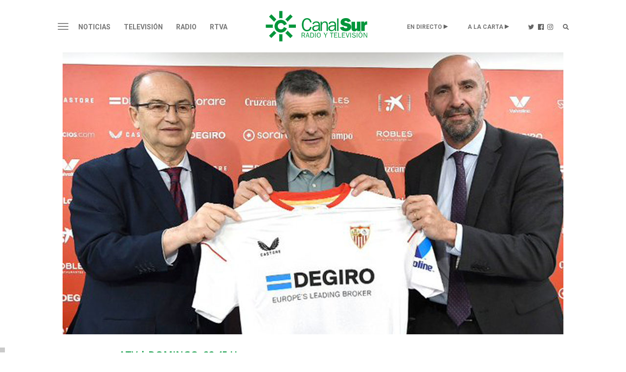

--- FILE ---
content_type: text/html;charset=UTF-8
request_url: https://www.canalsur.es/noticias/andalucia/sevilla/mendilibar-protagonista-este-domingo-en-gol-a-gol/1914738.html
body_size: 59603
content:
<!DOCTYPE html>
<html lang="es">
	<head>
		<!-- Begin *20250710* GA4 modificación: Activacion de Consentimiento Propiedad Adicional [2025-07-10] -->
			<script>
			window.dataLayer = window.dataLayer || [];
			function gtag(){dataLayer.push(arguments);}
			gtag('consent', 'default', {
				'ad_storage': 'denied',
				'analytics_storage': 'denied'
			});
			</script> 
		<!-- End *20250710* -->

		<!-- Begin *20250728* Google tag modificación: Nueva propiedad GA4 [2025-07-28] -->
			<!-- Google tag (gtag.js) --> <script async src="https://www.googletagmanager.com/gtag/js?id=G-2V1BWKLJT0"></script>
			<script>
				window.dataLayer = window.dataLayer || [];
				function gtag(){dataLayer.push(arguments);} 
				gtag('js', new Date());
				gtag('config', 'G-2V1BWKLJT0'); 
			</script>
		<!-- End *20250728* -->

		<!-- Google Tag Manager -->
		<script>(function(w,d,s,l,i){w[l]=w[l]||[];w[l].push({'gtm.start':
		new Date().getTime(),event:'gtm.js'});var f=d.getElementsByTagName(s)[0],
		j=d.createElement(s),dl=l!='dataLayer'?'&l='+l:'';j.async=true;j.src=
		'https://www.googletagmanager.com/gtm.js?id='+i+dl;f.parentNode.insertBefore(j,f);
		})(window,document,'script','dataLayer','GTM-TS8XNZ');</script>
		<!-- End Google Tag Manager -->
        <script type="application/javascript" src="https://ced.sascdn.com/tag/3963/smart.js" async></script>
		<script type="text/javascript" src="https://tagmanager.smartadserver.com/3963/396542/smart.prebid.js" async></script>
 		<script  type='application/javascript'>
		    var intervalID;
			const smartAdPromise = new Promise((resolve, reject) => {
				intervalID = setInterval(() => {
					if((typeof window.__tcfapi !== 'undefined') && (document.readyState === "complete" || document.readyState === "loaded") ){ 
						// 
						resolve(true);
					}
				}, 1000);
			});
		</script>
		<!-- Besoccer -->
		<script async custom-element="amp-iframe" src="https://cdn.ampproject.org/v0/amp-iframe-0.1.js"></script>
               <script src="https://widgets.besoccerapps.com/media/widgets/js/pym.min.js"></script>
		<!-- End Besoccer -->

		<link rel="shortcut icon" href="/css/cssimg/favicon.ico" />
		<meta http-equiv="Content-Type" content="text/html; charset=UTF-8" />
		<meta name="google-site-verification" content="jBxSRbeE7Gb_dMb_tkoOeCRhwqGQLYX3jo-00DP5Q58" />
		<!-- youtube -->
		<meta name="google-site-verification" content="UNigVoQwzqr_0ZOaRK9NgMcyMeegVc9w5JCLRrW5MSM" />
		<!-- tematicos  flamenco  - cocina - turismo -->
		<meta name="google-site-verification" content="qouYD-PmnjGUuOkB4jUxcuPOC2sh-XCm7IangJ0MLd0" />
		<meta name="google-site-verification" content="vEL-pJkaWvFoNTEa-vCd3KbesqA-5liYj0GynZPYrXI" />
		<meta name="google-site-verification" content="Mv2_tNr_BoRVUldJrsdZ4Oizfe5c1hbl8EkKawelF2M" />
		<!-- Google NEWS -->
        <meta name="google-site-verification" content="RBWmrdpeVm7E9GwKQBtGswkZD86qYl_ZQqiSnl3WvdU" />
		
		
 
			<title>Mendilibar, protagonista este domingo en "Gol a Gol"</title>
			<meta name="description" content="Ser&aacute; la primera entrevista que conceda Mendilibar a un medio desde su llegada al club de Nervi&oacute;n."/>
			<link rel="canonical" href="https://www.canalsur.es/noticias/andalucia/sevilla/mendilibar-protagonista-este-domingo-en-gol-a-gol/1914738.html" />
		<meta name="keywords" content="Mendilibar, protagonista este domingo en "Gol a Gol"" />
		<meta property="og:title" content="Mendilibar, protagonista este domingo en Gol a Gol" />
		<meta property="og:description" content="Ser&aacute; la primera entrevista que conceda Mendilibar a un medio desde su llegada al club de Nervi&oacute;n." />
		<meta property="fb:app_id" content="322687731538588" />
		<meta name="twitter:title" content="Mendilibar, protagonista este domingo en Gol a Gol">
		<meta name="twitter:description" content="Ser&aacute; la primera entrevista que conceda Mendilibar a un medio desde su llegada al club de Nervi&oacute;n.">
		<meta name="twitter:card" content="summary_large_image">
			<meta property="og:image" content="https://www.canalsur.es/resources/archivos_offline/2023/3/22/1679493520977mendilibi.jpg" />
			<meta property="og:image:width" content="1024" />
			<meta property="og:image:height" content="576" />
			<meta name="twitter:image" content="https://www.canalsur.es/resources/archivos_offline/2023/3/22/1679493520977mendilibi.jpg" />

		<meta name="viewport" content="width=device-width, initial-scale=1, maximum-scale=1, user-scalable=no">

			<link rel="amphtml" href="https://amp.canalsur.es/noticias/andalucia/sevilla/mendilibar-protagonista-este-domingo-en-gol-a-gol/1914738.html">
			<meta property="og:url" content="https://www.canalsur.es/noticias/andalucia/sevilla/mendilibar-protagonista-este-domingo-en-gol-a-gol/1914738.html" />
			<meta property="og:type" content="article" />
<script>(function(){/*
 Copyright The Closure Library Authors.
 SPDX-License-Identifier: Apache-2.0
*/
'use strict';var g=function(a){var b=0;return function(){return b<a.length?{done:!1,value:a[b++]}:{done:!0}}},l=this||self,m=/^[\w+/_-]+[=]{0,2}$/,p=null,q=function(){},r=function(a){var b=typeof a;if("object"==b)if(a){if(a instanceof Array)return"array";if(a instanceof Object)return b;var c=Object.prototype.toString.call(a);if("[object Window]"==c)return"object";if("[object Array]"==c||"number"==typeof a.length&&"undefined"!=typeof a.splice&&"undefined"!=typeof a.propertyIsEnumerable&&!a.propertyIsEnumerable("splice"))return"array";
if("[object Function]"==c||"undefined"!=typeof a.call&&"undefined"!=typeof a.propertyIsEnumerable&&!a.propertyIsEnumerable("call"))return"function"}else return"null";else if("function"==b&&"undefined"==typeof a.call)return"object";return b},u=function(a,b){function c(){}c.prototype=b.prototype;a.prototype=new c;a.prototype.constructor=a};var v=function(a,b){Object.defineProperty(l,a,{configurable:!1,get:function(){return b},set:q})};var y=function(a,b){this.b=a===w&&b||"";this.a=x},x={},w={};var aa=function(a,b){a.src=b instanceof y&&b.constructor===y&&b.a===x?b.b:"type_error:TrustedResourceUrl";if(null===p)b:{b=l.document;if((b=b.querySelector&&b.querySelector("script[nonce]"))&&(b=b.nonce||b.getAttribute("nonce"))&&m.test(b)){p=b;break b}p=""}b=p;b&&a.setAttribute("nonce",b)};var z=function(){return Math.floor(2147483648*Math.random()).toString(36)+Math.abs(Math.floor(2147483648*Math.random())^+new Date).toString(36)};var A=function(a,b){b=String(b);"application/xhtml+xml"===a.contentType&&(b=b.toLowerCase());return a.createElement(b)},B=function(a){this.a=a||l.document||document};B.prototype.appendChild=function(a,b){a.appendChild(b)};var C=function(a,b,c,d,e,f){try{var k=a.a,h=A(a.a,"SCRIPT");h.async=!0;aa(h,b);k.head.appendChild(h);h.addEventListener("load",function(){e();d&&k.head.removeChild(h)});h.addEventListener("error",function(){0<c?C(a,b,c-1,d,e,f):(d&&k.head.removeChild(h),f())})}catch(n){f()}};var ba=l.atob("aHR0cHM6Ly93d3cuZ3N0YXRpYy5jb20vaW1hZ2VzL2ljb25zL21hdGVyaWFsL3N5c3RlbS8xeC93YXJuaW5nX2FtYmVyXzI0ZHAucG5n"),ca=l.atob("WW91IGFyZSBzZWVpbmcgdGhpcyBtZXNzYWdlIGJlY2F1c2UgYWQgb3Igc2NyaXB0IGJsb2NraW5nIHNvZnR3YXJlIGlzIGludGVyZmVyaW5nIHdpdGggdGhpcyBwYWdlLg=="),da=l.atob("RGlzYWJsZSBhbnkgYWQgb3Igc2NyaXB0IGJsb2NraW5nIHNvZnR3YXJlLCB0aGVuIHJlbG9hZCB0aGlzIHBhZ2Uu"),ea=function(a,b,c){this.b=a;this.f=new B(this.b);this.a=null;this.c=[];this.g=!1;this.i=b;this.h=c},F=function(a){if(a.b.body&&!a.g){var b=
function(){D(a);l.setTimeout(function(){return E(a,3)},50)};C(a.f,a.i,2,!0,function(){l[a.h]||b()},b);a.g=!0}},D=function(a){for(var b=G(1,5),c=0;c<b;c++){var d=H(a);a.b.body.appendChild(d);a.c.push(d)}b=H(a);b.style.bottom="0";b.style.left="0";b.style.position="fixed";b.style.width=G(100,110).toString()+"%";b.style.zIndex=G(2147483544,2147483644).toString();b.style["background-color"]=I(249,259,242,252,219,229);b.style["box-shadow"]="0 0 12px #888";b.style.color=I(0,10,0,10,0,10);b.style.display=
"flex";b.style["justify-content"]="center";b.style["font-family"]="Roboto, Arial";c=H(a);c.style.width=G(80,85).toString()+"%";c.style.maxWidth=G(750,775).toString()+"px";c.style.margin="24px";c.style.display="flex";c.style["align-items"]="flex-start";c.style["justify-content"]="center";d=A(a.f.a,"IMG");d.className=z();d.src=ba;d.style.height="24px";d.style.width="24px";d.style["padding-right"]="16px";var e=H(a),f=H(a);f.style["font-weight"]="bold";f.textContent=ca;var k=H(a);k.textContent=da;J(a,
e,f);J(a,e,k);J(a,c,d);J(a,c,e);J(a,b,c);a.a=b;a.b.body.appendChild(a.a);b=G(1,5);for(c=0;c<b;c++)d=H(a),a.b.body.appendChild(d),a.c.push(d)},J=function(a,b,c){for(var d=G(1,5),e=0;e<d;e++){var f=H(a);b.appendChild(f)}b.appendChild(c);c=G(1,5);for(d=0;d<c;d++)e=H(a),b.appendChild(e)},G=function(a,b){return Math.floor(a+Math.random()*(b-a))},I=function(a,b,c,d,e,f){return"rgb("+G(Math.max(a,0),Math.min(b,255)).toString()+","+G(Math.max(c,0),Math.min(d,255)).toString()+","+G(Math.max(e,0),Math.min(f,
255)).toString()+")"},H=function(a){a=A(a.f.a,"DIV");a.className=z();return a},E=function(a,b){0>=b||null!=a.a&&0!=a.a.offsetHeight&&0!=a.a.offsetWidth||(fa(a),D(a),l.setTimeout(function(){return E(a,b-1)},50))},fa=function(a){var b=a.c;var c="undefined"!=typeof Symbol&&Symbol.iterator&&b[Symbol.iterator];b=c?c.call(b):{next:g(b)};for(c=b.next();!c.done;c=b.next())(c=c.value)&&c.parentNode&&c.parentNode.removeChild(c);a.c=[];(b=a.a)&&b.parentNode&&b.parentNode.removeChild(b);a.a=null};var ia=function(a,b,c,d,e){var f=ha(c),k=function(n){n.appendChild(f);l.setTimeout(function(){f?(0!==f.offsetHeight&&0!==f.offsetWidth?b():a(),f.parentNode&&f.parentNode.removeChild(f)):a()},d)},h=function(n){document.body?k(document.body):0<n?l.setTimeout(function(){h(n-1)},e):b()};h(3)},ha=function(a){var b=document.createElement("div");b.className=a;b.style.width="1px";b.style.height="1px";b.style.position="absolute";b.style.left="-10000px";b.style.top="-10000px";b.style.zIndex="-10000";return b};var K={},L=null;var M=function(){},N="function"==typeof Uint8Array,O=function(a,b){a.b=null;b||(b=[]);a.j=void 0;a.f=-1;a.a=b;a:{if(b=a.a.length){--b;var c=a.a[b];if(!(null===c||"object"!=typeof c||Array.isArray(c)||N&&c instanceof Uint8Array)){a.g=b-a.f;a.c=c;break a}}a.g=Number.MAX_VALUE}a.i={}},P=[],Q=function(a,b){if(b<a.g){b+=a.f;var c=a.a[b];return c===P?a.a[b]=[]:c}if(a.c)return c=a.c[b],c===P?a.c[b]=[]:c},R=function(a,b,c){a.b||(a.b={});if(!a.b[c]){var d=Q(a,c);d&&(a.b[c]=new b(d))}return a.b[c]};
M.prototype.h=N?function(){var a=Uint8Array.prototype.toJSON;Uint8Array.prototype.toJSON=function(){var b;void 0===b&&(b=0);if(!L){L={};for(var c="ABCDEFGHIJKLMNOPQRSTUVWXYZabcdefghijklmnopqrstuvwxyz0123456789".split(""),d=["+/=","+/","-_=","-_.","-_"],e=0;5>e;e++){var f=c.concat(d[e].split(""));K[e]=f;for(var k=0;k<f.length;k++){var h=f[k];void 0===L[h]&&(L[h]=k)}}}b=K[b];c=[];for(d=0;d<this.length;d+=3){var n=this[d],t=(e=d+1<this.length)?this[d+1]:0;h=(f=d+2<this.length)?this[d+2]:0;k=n>>2;n=(n&
3)<<4|t>>4;t=(t&15)<<2|h>>6;h&=63;f||(h=64,e||(t=64));c.push(b[k],b[n],b[t]||"",b[h]||"")}return c.join("")};try{return JSON.stringify(this.a&&this.a,S)}finally{Uint8Array.prototype.toJSON=a}}:function(){return JSON.stringify(this.a&&this.a,S)};var S=function(a,b){return"number"!==typeof b||!isNaN(b)&&Infinity!==b&&-Infinity!==b?b:String(b)};M.prototype.toString=function(){return this.a.toString()};var T=function(a){O(this,a)};u(T,M);var U=function(a){O(this,a)};u(U,M);var ja=function(a,b){this.c=new B(a);var c=R(b,T,5);c=new y(w,Q(c,4)||"");this.b=new ea(a,c,Q(b,4));this.a=b},ka=function(a,b,c,d){b=new T(b?JSON.parse(b):null);b=new y(w,Q(b,4)||"");C(a.c,b,3,!1,c,function(){ia(function(){F(a.b);d(!1)},function(){d(!0)},Q(a.a,2),Q(a.a,3),Q(a.a,1))})};var la=function(a,b){V(a,"internal_api_load_with_sb",function(c,d,e){ka(b,c,d,e)});V(a,"internal_api_sb",function(){F(b.b)})},V=function(a,b,c){a=l.btoa(a+b);v(a,c)},W=function(a,b,c){for(var d=[],e=2;e<arguments.length;++e)d[e-2]=arguments[e];e=l.btoa(a+b);e=l[e];if("function"==r(e))e.apply(null,d);else throw Error("API not exported.");};var X=function(a){O(this,a)};u(X,M);var Y=function(a){this.h=window;this.a=a;this.b=Q(this.a,1);this.f=R(this.a,T,2);this.g=R(this.a,U,3);this.c=!1};Y.prototype.start=function(){ma();var a=new ja(this.h.document,this.g);la(this.b,a);na(this)};
var ma=function(){var a=function(){if(!l.frames.googlefcPresent)if(document.body){var b=document.createElement("iframe");b.style.display="none";b.style.width="0px";b.style.height="0px";b.style.border="none";b.style.zIndex="-1000";b.style.left="-1000px";b.style.top="-1000px";b.name="googlefcPresent";document.body.appendChild(b)}else l.setTimeout(a,5)};a()},na=function(a){var b=Date.now();W(a.b,"internal_api_load_with_sb",a.f.h(),function(){var c;var d=a.b,e=l[l.btoa(d+"loader_js")];if(e){e=l.atob(e);
e=parseInt(e,10);d=l.btoa(d+"loader_js").split(".");var f=l;d[0]in f||"undefined"==typeof f.execScript||f.execScript("var "+d[0]);for(;d.length&&(c=d.shift());)d.length?f[c]&&f[c]!==Object.prototype[c]?f=f[c]:f=f[c]={}:f[c]=null;c=Math.abs(b-e);c=1728E5>c?0:c}else c=-1;0!=c&&(W(a.b,"internal_api_sb"),Z(a,Q(a.a,6)))},function(c){Z(a,c?Q(a.a,4):Q(a.a,5))})},Z=function(a,b){a.c||(a.c=!0,a=new l.XMLHttpRequest,a.open("GET",b,!0),a.send())};(function(a,b){l[a]=function(c){for(var d=[],e=0;e<arguments.length;++e)d[e-0]=arguments[e];l[a]=q;b.apply(null,d)}})("__d3lUW8vwsKlB__",function(a){"function"==typeof window.atob&&(a=window.atob(a),a=new X(a?JSON.parse(a):null),(new Y(a)).start())});}).call(this);

window.__d3lUW8vwsKlB__("[base64]");
</script>

		<!-- En caso de estar en la web de La Banda, se carga su CSS específico y el chatboot, actualmente de bluecaribu sept.2023 -->
		<!--
		-->
		<link rel="stylesheet" href="https://maxcdn.bootstrapcdn.com/bootstrap/3.3.6/css/bootstrap.min.css">
		<link rel="stylesheet" href="https://maxcdn.bootstrapcdn.com/bootstrap/3.3.6/css/bootstrap-theme.min.css">
		
		<link rel="stylesheet" href="https://use.fontawesome.com/releases/v5.15.1/css/all.css" integrity="sha384-vp86vTRFVJgpjF9jiIGPEEqYqlDwgyBgEF109VFjmqGmIY/Y4HV4d3Gp2irVfcrp" crossorigin="anonymous">
		<link rel="stylesheet" href="https://pro.fontawesome.com/releases/v5.10.0/css/all.css" integrity="sha384-AYmEC3Yw5cVb3ZcuHtOA93w35dYTsvhLPVnYs9eStHfGJvOvKxVfELGroGkvsg+p" crossorigin="anonymous">
		<link rel="stylesheet" type="text/css" href="/css/estiloPortal.css" />

		<link rel="stylesheet" type="text/css" href="/css/categorias.css" />

		<link rel="stylesheet" type="text/css" href="/css/estiloPortadas.css" />

		<link rel="stylesheet" type="text/css" href="/estilos.css" />

		<link rel="stylesheet" type="text/css" href="/css/estilosProgramas.css" />

		<link rel="stylesheet" type="text/css" href="/css/jcider.css">

		<link rel="stylesheet" href="/css/parrilla.css">
		<link rel="stylesheet" href="/css/responsive.css">
		<link rel="stylesheet" href="/css/elastislide.css">
		<link rel="stylesheet" href="/css/portadaAutocolumna.css">

		<link rel="stylesheet" href="/css/opta.css">

		<link rel="stylesheet" type="text/css" href="/estilos/dinamico?seccion=1914738" />

		<script src="//code.jquery.com/jquery-1.12.0.min.js"></script>
		
		<script src="https://cdn.jsdelivr.net/jquery.jcider/latest/jcider.min.js"></script>
		<script type="text/javascript" src="/js/jquery.cookie.js"></script>
		<script type="text/javascript" src="/js/jquery.shorten.min.js"></script>
		
		<script src="/js/jquery.cookie.js" type="text/javascript"></script>
		<script src="https://www.canalsur.es/html/jwplayer-8.20.2/jwplayer.js" type="text/javascript"></script>
		<script type = "text/javascript" src = "https://sb.scorecardresearch.com/c2/plugins/streamingtag_plugin_jwplayer.js"></script>
		<script type="text/javascript" src="/js/libRTVA.js"></script>



	</head>

	<body>
<!-- Begin comScore Tag -->
<script>
 var _comscore = _comscore || [];
 _comscore.push({ c1: "2", c2: "27212897" });
 (function() {
   var s = document.createElement("script"), el = document.getElementsByTagName("script")[0]; s.async = true;
   s.src = (document.location.protocol == "https:" ? "https://sb" : "http://b") + ".scorecardresearch.com/beacon.js";
   el.parentNode.insertBefore(s, el);
 })();
</script>
<noscript>
 <img src="https://sb.scorecardresearch.com/p?c1=2&c2=27212897&cv=2.0&cj=1" />
</noscript>
<!-- End comScore Tag -->
<!-- Google Tag Manager (noscript) -->
<noscript><iframe src="https://www.googletagmanager.com/ns.html?id=GTM-TS8XNZ"
height="0" width="0" style="display:none;visibility:hidden"></iframe></noscript>
<!-- End Google Tag Manager (noscript) -->
		<div class="container-fluid">

			<div id="acookie" class="nocookie">
			<script type="text/javascript">
				var url_publi = "";
				if (jQuery.cookie("publi_editor")=="false"){
				url_publi = "";
}
			</script>
			<!--		<div class="col-md-10 col-centered">
						<div id="div_texto">
							<p><b>Uso de Cookies</b></p>
							<p class="texto_cookie">
							Uso de Cookies: Utilizamos "cookies" propias y de terceros para elaborar información estadística y mostrarle publicidad personalizada a través del análisis de su navegación. Si continúa navegando acepta su uso. <a id="politica_coolies" class="href_text" href="/politica_cookies/327331.html"> Más información y Política de Cookies.</a>
							</p>
							<button type="button" class="btn btn-primary" onclick="aceptaCookie();" style="background: #000;">ACEPTAR</button>
						</div>
					</div>
					<script type="text/javascript">
						var url_publi = "";
if (jQuery.cookie("publi_editor")=="false"){
	url_publi = "";
}
					if (jQuery.cookie("cookie_aceptacion")=="true"){
						ocultarcapa("acookie");
					}
					jQuery(document).ready(function(){
						jQuery('a[id!="politica_coolies"]').click(function(e){
							if( jQuery(e.target).closest("#acookie").length > 0 ) {
					        	jQuery.removeCookie('cookie_aceptacion');
					    	}else{
					 			aceptaCookie();
							}
						});
						$(document).scroll(function() {
						  setTimeout(aceptaCookie, 3000);
						});
					 });
					function aceptaCookie(){
						jQuery.cookie('cookie_aceptacion', 'true', { expires: 180, path:'/' });
						ocultarcapa("acookie");
					}
					</script>-->
			</div>  
			
			<div class="row">
				<div class="col-md-12 col-centered" style="max-width:1080px;">
	<div class="row text-center">
		<div id="publiHeader" class="row text-center">
		<!-- OT 294504 -->
			<div id='Web_Billboard_Completo_1' style='text-align: center;'></div>
		</div>
	</div>

	<div class="cabecera top30 visible-md visible-lg">
	<nav class="navbar navbar-default nivel1" role="navigation">
		<div class="">
			<div class="navbar-header">
				<button type="button" class="navbar-toggle" data-toggle="collapse" data-target="#menu">
					<span class="sr-only">Toggle navigation</span>
					<span class="icon-bar"></span>
					<span class="icon-bar"></span>
					<span class="icon-bar"></span>
				</button>
			</div>
			<div class="">
	      			<ul class="nav navbar-nav">



									<li class="dropdown"><a href="/noticias/portada-2813.html"  class="dropdown-toggle " aria-expanded="false">Noticias</a>
								</li>

									<li class="dropdown"><a href="/television-544.html"  class="dropdown-toggle " aria-expanded="false">Televisión</a>
								</li>

									<li class="dropdown"><a href="/radio-555.html"  class="dropdown-toggle " aria-expanded="false">Radio</a>
								</li>

									<li class="dropdown"><a href="/rtva-2809.html"  class="dropdown-toggle " aria-expanded="false">RTVA</a>
								</li>

						<li class="dropdown logo"><a href="/portada-2808.html"><img src="/css/svg/canalsur.svg" class="img-responsive" /></a></li>





						<li class="dropdown pull-right"><a href="/portada-buscador-608569.html" class="buscador"><img src="/css/svg/icolupa.svg" /></a></li>
						<li class="dropdown pull-right"><a href="https://www.instagram.com/canalsurradiotv/?hl=es" target="_blank" class="instagram"><img src="/css/svg/icoinsta.svg" /></a></li>
						<li class="dropdown pull-right"><a href="https://www.facebook.com/canalsurradioytv/" target="_blank" class="facebook"><img src="/css/svg/icofb.svg" /></a></li>
						<li class="dropdown pull-right"><a href="https://twitter.com/canalsur?lang=es" target="_blank" class="twitter"><img src="/css/svg/icotwitter.svg" /></a></li>
						<li class="dropdown pull-right alacarta"><a href="#" class="dropdown-toggle" data-toggle="dropdown">A LA CARTA</a>
							<ul class="dropdown-menu">
								<li class="dropdown"><a href="https://www.canalsurmas.es">· Televisión</a></li>
								<li class="dropdown"><a href="/programas_radio.html">· Radio</a></li>
								<li class="dropdown"><a href="/programas_podcast.html">· Podcasts</a></li>
							</ul>
						</li>
						<li class="dropdown pull-right endirecto"><a href="#" class="dropdown-toggle" data-toggle="dropdown">EN DIRECTO</a>
							<ul class="dropdown-menu">
								<li class="dropdown"><a href="/tv_directo-1193.html">· Televisión</a></li>
								<li class="dropdown"><a href="/radio_directo-2014.html">· Radio</a></li>
							</ul>
						</li>
					</ul>
	      	</div>
		</div><!-- /.container-fluid -->
	</nav>

	<div id="menu" class="collapse">
							<ul class="">
								<li class="principal"><a href="/noticias/portada-2813.html">Noticias</a></li>
									<li class="dropdown"><a href="/noticias/portada-2813.html">· Portada</a></li>
									<li class="dropdown"><a href="https://www.canalsurmas.es/videos/category/7627-el-tiempo">· El Tiempo</a></li>
									<li class="dropdown"><a href="/noticias/deportes-626.html">· Deportes</a></li>
									<li class="dropdown"><a href="/noticias/cultura-2793.html">· Cultura</a></li>
									<li class="dropdown"><a href="/noticias/españa/seccion.html?cat=5707">· España - Mundo</a></li>
									<li class="dropdown"><a href="/noticias/salud-4334.html">· Salud</a></li>
									<li class="dropdown"><a href="/noticias/ad-3114.html">· AD</a></li>
									<li class="dropdown"><a href="/noticias/tierra_y_mar-3473.html">· Tierra y Mar</a></li>
									<li class="dropdown"><a href="/Los-reporteros-3036.html">· Los Reporteros</a></li>
									<li class="dropdown"><a href="/noticias/social-4393.html">· Social</a></li>
									<li class="dropdown"><a href="/noticias/medioambiente-4373.html">· Medioambiente</a></li>
									<li class="dropdown"><a href="/noticias/empresa-4793.html">· Empresa</a></li>
							</ul>
							<ul class="bordeM">
								<li class="principal"><a href="/television-544.html">Televisión</a></li>
									<li class="dropdown"><a href="/television/programas-2453.html">· Programas</a></li>
									<li class="dropdown"><a href="https://www.canalsurmas.es/">· Canal Sur Más</a></li>
									<li class="dropdown"><a href="/parrilla.html">· Programación</a></li>
									<li class="dropdown"><a href="/television/andalucia_x_el_mundo-4313.html">· Andalucia x el mundo</a></li>
									<li class="dropdown"><a href="https://cometelo.canalsur.es">· Cómetelo</a></li>
									<li class="dropdown"><a href="/television/el_show_de_bertin-4513.html">· El show de Bertín</a></li>
									<li class="dropdown"><a href="/television/gente_maravillosa-4433.html">· Gente Maravillosa</a></li>
									<li class="dropdown"><a href="/television/no_dejes_de_soñar-5974.html">· No dejes de soñar</a></li>
							</ul>
							<ul class="bordeM">
								<li class="principal"><a href="/radio-555.html">Radio</a></li>
									<li class="dropdown"><a href="/radio-555.html">· Portada</a></li>
									<li class="dropdown"><a href="/programas_radio.html">· Radio a la Carta</a></li>
									<li class="dropdown"><a href="/programas_podcast.html">· Canal Sur Podcasts</a></li>
									<li class="dropdown"><a href="/radio/programacion-648.html">· Programación</a></li>
									<li class="dropdown"><a href="/radio/canalfiesta-1293.html">· CanalFiesta</a></li>
									<li class="dropdown"><a href="/radio/flamencoradio-1313.html">· FlamencoRadio</a></li>
									<li class="dropdown"><a href="/radio/frecuencias-1473.html">· Frecuencias</a></li>
									<li class="dropdown"><a href="/radio/canal_sur_radio_musica-4813.html">· Canal Sur Radio Musica</a></li>
									<li class="dropdown"><a href="/radio/el_observatorio-5794.html">· El observatorio</a></li>
							</ul>
							<ul class="bordeM">
								<li class="principal"><a href="/rtva-2809.html">RTVA</a></li>
									<li class="dropdown"><a href="/rtva-2809.html">· RTVA</a></li>
									<li class="dropdown"><a href="/rtva/comunicacion-3275.html">· Comunicación</a></li>
									<li class="dropdown"><a href="/rtva/portal_de_transparencia-2636.html">· Portal de Transparencia</a></li>
									<li class="dropdown"><a href="/rtva/rsc-2334.html">· rsc</a></li>
									<li class="dropdown"><a href="/rtva/canal_sur_produce-4453.html">· Canal Sur Produce</a></li>
									<li class="dropdown"><a href="/rtva/canal_sur_con_el_cine-4573.html">· Canal Sur con el Cine</a></li>
									<li class="dropdown"><a href="/rtva/canal_sur_produce_musica-4733.html">· Canal Sur Produce Musica</a></li>
									<li class="dropdown"><a href="/rtva/marco_normativo-3654.html">· Marco normativo</a></li>
									<li class="dropdown"><a href="/rtva/eds-4833.html">· EDs</a></li>
							</ul>

	</div>


	</div>

		<div class="movil visible-xs visible-sm">
	<nav class="navbar navbar-default nivel1" role="navigation">
		<div class="">
			<div class="navbar-header">
				<button type="button" class="navbar-toggle" data-toggle="collapse" data-target="#menumovil">
					<span class="sr-only">Toggle navigation</span>
					<span class="icon-bar"></span>
					<span class="icon-bar"></span>
					<span class="icon-bar"></span>
				</button>
			</div>
			<div class="">
	      	<ul class="nav navbar-nav" style="float: none; max-width: 95%;">

						<li class="dropdown logo"><a href="/portada-2808.html"><img src="/css/svg/canalsur.svg" class="img-responsive" /></a></li>
						<li class="dropdown play"><a href="/tv_directo-1193.html">Televisión</a></li>
						<li class="dropdown play"><a href="/radio_directo-2014.html">Radio</a></li>
						<li class="dropdown pull-right"><a href="/portada-buscador-608569.html" class="buscador"><span class="glyphicon glyphicon-search"></span></a></li>
					</ul>
	      	</div>
		</div><!-- /.container-fluid -->
	</nav>

	<div id="menumovil" class="collapse">
							<ul class="">
								<li class="principal"><a href="/noticias/portada-2813.html">Noticias</a>
							<button type="button" class="collapsed" data-toggle="collapse" data-target="#submenu553">
								<span class="glyphicon glyphicon-menu-right"></span>
								<span class="glyphicon glyphicon-menu-down"></span>
							</button></li>


							<div id="submenu553" class="collapse ">
									<li class="dropdown"><a href="/noticias/portada-2813.html">· Portada</a></li>
									<li class="dropdown"><a href="https://www.canalsurmas.es/videos/category/7627-el-tiempo">· El Tiempo</a></li>
									<li class="dropdown"><a href="/noticias/deportes-626.html">· Deportes</a></li>
									<li class="dropdown"><a href="/noticias/cultura-2793.html">· Cultura</a></li>
									<li class="dropdown"><a href="/noticias/españa/seccion.html?cat=5707">· España - Mundo</a></li>
									<li class="dropdown"><a href="/noticias/salud-4334.html">· Salud</a></li>
									<li class="dropdown"><a href="/noticias/ad-3114.html">· AD</a></li>
									<li class="dropdown"><a href="/noticias/tierra_y_mar-3473.html">· Tierra y Mar</a></li>
									<li class="dropdown"><a href="/Los-reporteros-3036.html">· Los Reporteros</a></li>
									<li class="dropdown"><a href="/noticias/social-4393.html">· Social</a></li>
									<li class="dropdown"><a href="/noticias/medioambiente-4373.html">· Medioambiente</a></li>
									<li class="dropdown"><a href="/noticias/empresa-4793.html">· Empresa</a></li>
							</div>
							</ul>
							<ul class="bordeM">
								<li class="principal"><a href="/television-544.html">Televisión</a>
							<button type="button" class="collapsed" data-toggle="collapse" data-target="#submenu544">
								<span class="glyphicon glyphicon-menu-right"></span>
								<span class="glyphicon glyphicon-menu-down"></span>
							</button></li>


							<div id="submenu544" class="collapse ">
									<li class="dropdown"><a href="/television/programas-2453.html">· Programas</a></li>
									<li class="dropdown"><a href="https://www.canalsurmas.es/">· Canal Sur Más</a></li>
									<li class="dropdown"><a href="/parrilla.html">· Programación</a></li>
									<li class="dropdown"><a href="/television/andalucia_x_el_mundo-4313.html">· Andalucia x el mundo</a></li>
									<li class="dropdown"><a href="https://cometelo.canalsur.es">· Cómetelo</a></li>
									<li class="dropdown"><a href="/television/el_show_de_bertin-4513.html">· El show de Bertín</a></li>
									<li class="dropdown"><a href="/television/gente_maravillosa-4433.html">· Gente Maravillosa</a></li>
									<li class="dropdown"><a href="/television/no_dejes_de_soñar-5974.html">· No dejes de soñar</a></li>
							</div>
							</ul>
							<ul class="bordeM">
								<li class="principal"><a href="/radio-555.html">Radio</a>
							<button type="button" class="collapsed" data-toggle="collapse" data-target="#submenu555">
								<span class="glyphicon glyphicon-menu-right"></span>
								<span class="glyphicon glyphicon-menu-down"></span>
							</button></li>


							<div id="submenu555" class="collapse ">
									<li class="dropdown"><a href="/radio-555.html">· Portada</a></li>
									<li class="dropdown"><a href="/programas_radio.html">· Radio a la Carta</a></li>
									<li class="dropdown"><a href="/programas_podcast.html">· Canal Sur Podcasts</a></li>
									<li class="dropdown"><a href="/radio/programacion-648.html">· Programación</a></li>
									<li class="dropdown"><a href="/radio/canalfiesta-1293.html">· CanalFiesta</a></li>
									<li class="dropdown"><a href="/radio/flamencoradio-1313.html">· FlamencoRadio</a></li>
									<li class="dropdown"><a href="/radio/frecuencias-1473.html">· Frecuencias</a></li>
									<li class="dropdown"><a href="/radio/canal_sur_radio_musica-4813.html">· Canal Sur Radio Musica</a></li>
									<li class="dropdown"><a href="/radio/el_observatorio-5794.html">· El observatorio</a></li>
							</div>
							</ul>
							<ul class="bordeM">
								<li class="principal"><a href="/rtva-2809.html">RTVA</a>
							<button type="button" class="collapsed" data-toggle="collapse" data-target="#submenu2809">
								<span class="glyphicon glyphicon-menu-right"></span>
								<span class="glyphicon glyphicon-menu-down"></span>
							</button></li>


							<div id="submenu2809" class="collapse ">
									<li class="dropdown"><a href="/rtva-2809.html">· RTVA</a></li>
									<li class="dropdown"><a href="/rtva/comunicacion-3275.html">· Comunicación</a></li>
									<li class="dropdown"><a href="/rtva/portal_de_transparencia-2636.html">· Portal de Transparencia</a></li>
									<li class="dropdown"><a href="/rtva/rsc-2334.html">· rsc</a></li>
									<li class="dropdown"><a href="/rtva/canal_sur_produce-4453.html">· Canal Sur Produce</a></li>
									<li class="dropdown"><a href="/rtva/canal_sur_con_el_cine-4573.html">· Canal Sur con el Cine</a></li>
									<li class="dropdown"><a href="/rtva/canal_sur_produce_musica-4733.html">· Canal Sur Produce Musica</a></li>
									<li class="dropdown"><a href="/rtva/marco_normativo-3654.html">· Marco normativo</a></li>
									<li class="dropdown"><a href="/rtva/eds-4833.html">· EDs</a></li>
							</div>
							</ul>

	</div>
		</div>
	
					<div class="initcuerpo">

				<script type="text/javascript" src="/js/wz_tooltip.js"></script>
				<!-- libreria de facebook share -->
				<div id="fb-root"></div>
	<script>(function(d, s, id) {
	  var js, fjs = d.getElementsByTagName(s)[0];
	  if (d.getElementById(id)) return;
	  js = d.createElement(s); js.id = id;
	  js.src = "//connect.facebook.net/es_ES/sdk.js#xfbml=1&version=v2.8";
	  fjs.parentNode.insertBefore(js, fjs);
	}(document, 'script', 'facebook-jssdk'));</script>
				<!--div id="contenedor"-->
	<div id="cuerpo" class="row">
		<div class="col-md-12">
	<div id="contenedor-contenido-noticia">
		<div class="visible-sm visible-xs appCintilloNoticia appCintilloEstilo estilo_" style="margin-bottom: 4px;">
			ATV | Domingo, 22:45 h.
		</div>
			<div class="div_publicidad_articulo_noticiaT1">
				<!-- publicidad articulo-->
			<div style="text-align: center; margin-top: 15px"><!-- cabeceraDrc-->
			
			</div>
	
	
			</div>
		<div style="float: none; margin: 0 auto;">
			<img class="img-responsive" src="/resources/archivos_offline/2023/3/22/1679493520977mendilibi.jpg" alt="" style="float:none; margin:0 auto;"/>
		</div>
	<div class="col-md-9 col-centered">
		<div class="row">
			<div class="col-lg-12">
	<div class="top30" style="margin-left: -11px;">
			<div class=" col-md-12" >
					<div class="bloqCintillo visible-md visible-lg">
						ATV | Domingo, 22:45 h.
					</div><!-- cintillo -->
					<div class="bloqAntetitulo">
						
					</div><!-- antetitulo -->

					<h1 class="h1TituloNoticia ">Mendilibar, protagonista este domingo en "Gol a Gol"</h1>
		<div class="appSubtituloNoticia">
			
		</div>		
			</div>
		<div class="bloqEntradillaEnNoticia top20 col-md-12">
			<p>Ser&aacute; la primera entrevista que conceda Mendilibar a un medio desde su llegada al club de Nervi&oacute;n.</p>
		</div><!-- bloqEntradillaEnNoticia -->
	</div>
				<div class="col-md-2">
	<div class="infoAdicionalNoticia">



			<div class="top20">
				<a target="_blank" href="https://twitter.com/intent/tweet?text=Mendilibar, protagonista este domingo en Gol a Gol&url=https://www.canalsur.es/noticias/andalucia/sevilla/mendilibar-protagonista-este-domingo-en-gol-a-gol/1914738.html&via=CSurNoticias">
					<img src="/css/svg/twitter.svg" class="ico_not_twitter" />
				</a>
				<a target="_blank" href="https://www.facebook.com/sharer/sharer.php?app_id=322687731538588&u=https://www.canalsur.es/noticias/andalucia/sevilla/mendilibar-protagonista-este-domingo-en-gol-a-gol/1914738.html">
					<img src="/css/svg/facebook.svg" class="ico_not_facebook" />
				</a>

					<a id="share_mobile" class="hidden" href="https://api.whatsapp.com/send?phone=&text=https://www.canalsur.es/noticias/andalucia/sevilla/mendilibar-protagonista-este-domingo-en-gol-a-gol/1914738.html&source=&data=">
						<img src="/css/svg/whatsapp.svg" class="ico_not_facebook" />
					</a>
			</div>
			<div class="barra_position">
				<div class="barra_movil hidden-md hidden-lg">
					<a href="http://twitter.com/intent/tweet?text=Mendilibar, protagonista este domingo en Gol a Gol&url=https://www.canalsur.es/noticias/andalucia/sevilla/mendilibar-protagonista-este-domingo-en-gol-a-gol/1914738.html&via=CSurNoticias">
						<img src="/css/svg/twitter.svg" class="ico_not_twitter" />
					</a>
					<a target="_blank" href="https://www.facebook.com/sharer/sharer.php?app_id=322687731538588&u=https://www.canalsur.es/noticias/andalucia/sevilla/mendilibar-protagonista-este-domingo-en-gol-a-gol/1914738.html">
						<img src="/css/svg/facebook.svg" class="ico_not_facebook" />
					</a>
						<a href="https://api.whatsapp.com/send?phone=&text=https://www.canalsur.es/noticias/andalucia/sevilla/mendilibar-protagonista-este-domingo-en-gol-a-gol/1914738.html&source=&data=">
							<img src="/css/svg/whatsapp.svg" class="ico_not_facebook" />
						</a>
				</div>
			</div>
		<div class="pie_bloq"><!-- no borrar --></div>
	</div>
	<script type="text/javascript">
		
		if(isMobile.any() != null){
			$('#share_mobile').removeClass('hidden');
		}
		$(document).ready(function(){
			$.post('/portal_rtva/view/1914738');
		}); 
		function check_if_in_view(){
			if($(window).scrollTop() > $('.infoAdicionalNoticia').offset().top-50){
				$('.barra_position').addClass('in-view');
			}else{
				$('.barra_position').removeClass('in-view');
			}
		}
		$(window).on('scroll resize', check_if_in_view);
		$(window).trigger('scroll');
		
	</script>
				</div>
				<div class="col-md-10">
					<div class="autor_fecha">
							Comunicación RTVA <span class="hidden-sm hidden-xs">|</span>
					</div>
	<div class="textoNoticia top20">

		 <p><strong>Jos&eacute; Luis Mendilibar</strong> ser&aacute; el invitado en la edici&oacute;n de esta semana de "<strong>Gol a Gol</strong>". El entrenador vasco acaba de tomar las riendas del <strong>Sevilla FC</strong> al que dirigir&aacute; de aqu&iacute; a que termine la temporada. Tres meses con el objetivo fundamental de mantener al equipo en Primera Divisi&oacute;n.</p>
<p>Aprovechando el par&oacute;n liguero por los compromisos de la selecci&oacute;n, &eacute;sta ser&aacute; la <strong>primera entrevista que conceda Mendilibar a un medio desde su llegada al club de Nervi&oacute;n</strong>.</p>
<p>Aunque no haya liga en Primera las c&aacute;maras de "<strong>Gol a Gol</strong>" si estar&aacute;n en los<strong> campos de Segunda</strong> y har&aacute;n un seguimiento especial del <strong>Granada CF-Real Oviedo</strong> que se disputa el domingo.</p>
<p>Adem&aacute;s, se dedicar&aacute; un tiempo especial a los partidos <strong>C&oacute;rdoba CF-Ferrol</strong> y <strong>Linares Deportivo-Algeciras</strong> de <strong>Primera Federaci&oacute;n</strong> y el <strong>Torremolinos-Antequera</strong> de <strong>Segunda Federaci&oacute;n</strong>.</p>
<p><strong>Gol a Gol se emite en ATV y CanalSur M&aacute;s, a las 22:45 horas, y la 01:15 h en Canal Sur TV.</strong></p>
		<div id="smartIntxt"></div>
	</div>
				</div>
			</div>
		</div>
	</div><!-- col_izq_noticia -->
		<div style="float: none; margin: 0 auto;">
			<div class="masRelacionadas">
				<h3 class="titulo">ES NOTICIA</h3>
				<div class="hidden-md hidden-lg">
		<div class="elemento">
					<div class="vfalso">
						<img class="img-responsive" src="/resources/archivos_offline/2026/1/23/1769187834634sevilla.jpg" />
						<div class="pfalso"></div>
					</div>
			<a href="/noticias/andalucia/sevilla/bajas-y-dudas-en-un-duelo-de-maxima-necesidad/2237681.html" class="tituloNoticia"
					title="Enlace a Bajas y dudas en un duelo de máxima necesidad">
				Bajas y dudas en un duelo de máxima necesidad
			</a>
				<div class="pie_bloq" ></div>
		</div>
		<div class="elemento">
					<div class="vfalso">
						<img class="img-responsive" src="/resources/archivos_offline/2026/1/23/1769176707160luto.jpg" />
						<div class="pfalso"></div>
					</div>
			<a href="/noticias/andalucia/sevilla/viajan-a-sevilla-los-restos-mortales-de-fernando-el-maquinista-fallecido-en-el-accidente-del-tren-de-rodalies/2237549.html" class="tituloNoticia"
					title="Enlace a Viajan a Sevilla los restos mortales de Fernando, el maquinista fallecido en el accidente del tren de Rodalies">
				Viajan a Sevilla los restos mortales de Fernando, el maquinista fallecido en el accidente del tren de Rodalies
			</a>
				<div class="pie_bloq" ></div>
		</div>
		<div class="elemento">
					<div class="vfalso">
						<img class="img-responsive" src="/resources/archivos_offline/2026/1/23/1769158290674SANDRA.jpg" />
						<div class="pfalso"></div>
					</div>
			<a href="/noticias/andalucia/el-colegio-de-sandra-pena-rechaza-las-acusaciones-de-la-familia-y-dice-que-no-son-justas/2237422.html" class="tituloNoticia"
					title="Enlace a El colegio de Sandra Peña rechaza las acusaciones de la familia y dice que "no son justas"">
				El colegio de Sandra Peña rechaza las acusaciones de la familia y dice que "no son justas"
			</a>
				<div class="pie_bloq" ></div>
		</div>
		<div class="elemento">
					<div class="vfalso">
						<img class="img-responsive" src="/resources/archivos_offline/2026/1/23/1769158509067alvaro.jpg" />
						<div class="pfalso"></div>
					</div>
			<a href="/noticias/deportes/alvaro-un-socio-muy-especial/2237389.html" class="tituloNoticia"
					title="Enlace a Álvaro, un socio muy especial">
				Álvaro, un socio muy especial
			</a>
				<div class="pie_bloq" ></div>
		</div>
		<div class="elemento">
					<div class="vfalso">
						<img class="img-responsive" src="/resources/archivos_offline/2026/1/23/1769157065592cartuja.jpg" />
						<div class="pfalso"></div>
					</div>
			<a href="/noticias/andalucia/sevilla/la-cartuja-pickman-ya-tiene-nuevo-dueno-el-grupo-inversor-liderado-por-javier-targhetta/2237387.html" class="tituloNoticia"
					title="Enlace a La Cartuja Pickman ya tiene nuevo dueño, el grupo inversor liderado por Javier Targhetta">
				La Cartuja Pickman ya tiene nuevo dueño, el grupo inversor liderado por Javier Targhetta
			</a>
				<div class="pie_bloq" ></div>
		</div>
				</div>
				<div class="hidden-xs hidden-sm">
					<section class="slider-mas">
						<div>
		<div class="elemento">
					<div class="vfalso">
						<img class="img-responsive" src="/resources/archivos_offline/2026/1/23/1769187834634sevilla.jpg" />
						<div class="pfalso"></div>
					</div>
			<a href="/noticias/andalucia/sevilla/bajas-y-dudas-en-un-duelo-de-maxima-necesidad/2237681.html" class="tituloNoticia"
					title="Enlace a Bajas y dudas en un duelo de máxima necesidad">
				Bajas y dudas en un duelo de máxima necesidad
			</a>
				<div class="pie_bloq" ></div>
		</div>
		<div class="elemento">
					<div class="vfalso">
						<img class="img-responsive" src="/resources/archivos_offline/2026/1/23/1769176707160luto.jpg" />
						<div class="pfalso"></div>
					</div>
			<a href="/noticias/andalucia/sevilla/viajan-a-sevilla-los-restos-mortales-de-fernando-el-maquinista-fallecido-en-el-accidente-del-tren-de-rodalies/2237549.html" class="tituloNoticia"
					title="Enlace a Viajan a Sevilla los restos mortales de Fernando, el maquinista fallecido en el accidente del tren de Rodalies">
				Viajan a Sevilla los restos mortales de Fernando, el maquinista fallecido en el accidente del tren de Rodalies
			</a>
				<div class="pie_bloq" ></div>
		</div>
		<div class="elemento">
					<div class="vfalso">
						<img class="img-responsive" src="/resources/archivos_offline/2026/1/23/1769158290674SANDRA.jpg" />
						<div class="pfalso"></div>
					</div>
			<a href="/noticias/andalucia/el-colegio-de-sandra-pena-rechaza-las-acusaciones-de-la-familia-y-dice-que-no-son-justas/2237422.html" class="tituloNoticia"
					title="Enlace a El colegio de Sandra Peña rechaza las acusaciones de la familia y dice que "no son justas"">
				El colegio de Sandra Peña rechaza las acusaciones de la familia y dice que "no son justas"
			</a>
				<div class="pie_bloq" ></div>
		</div>
		<div class="elemento">
					<div class="vfalso">
						<img class="img-responsive" src="/resources/archivos_offline/2026/1/23/1769158509067alvaro.jpg" />
						<div class="pfalso"></div>
					</div>
			<a href="/noticias/deportes/alvaro-un-socio-muy-especial/2237389.html" class="tituloNoticia"
					title="Enlace a Álvaro, un socio muy especial">
				Álvaro, un socio muy especial
			</a>
				<div class="pie_bloq" ></div>
		</div>
		<div class="elemento">
					<div class="vfalso">
						<img class="img-responsive" src="/resources/archivos_offline/2026/1/23/1769157065592cartuja.jpg" />
						<div class="pfalso"></div>
					</div>
			<a href="/noticias/andalucia/sevilla/la-cartuja-pickman-ya-tiene-nuevo-dueno-el-grupo-inversor-liderado-por-javier-targhetta/2237387.html" class="tituloNoticia"
					title="Enlace a La Cartuja Pickman ya tiene nuevo dueño, el grupo inversor liderado por Javier Targhetta">
				La Cartuja Pickman ya tiene nuevo dueño, el grupo inversor liderado por Javier Targhetta
			</a>
				<div class="pie_bloq" ></div>
		</div>
		<div class="elemento">
					<img class="img-responsive" src="/resources/archivos_offline/2026/1/22/1769112829944betis_1024.jpg" />
			<a href="/noticias/deportes/el-betis-cae-en-salonica-y-se-jugara-el-pase-directo-a-octavos-ante-el-feyenoord/2237279.html" class="tituloNoticia"
					title="Enlace a El Betis cae en Salónica y se jugará el pase directo a octavos ante el Feyenoord">
				El Betis cae en Salónica y se jugará el pase directo a octavos ante el Feyenoord
			</a>
				<div class="pie_bloq" ></div>
		</div>
		<div class="elemento">
					<div class="vfalso">
						<img class="img-responsive" src="/resources/archivos_offline/2026/1/22/1769090635388La_Macarena_ofrece_su_templo_para_el_funeral_de_Fernando_Huerta.jpg" />
						<div class="pfalso"></div>
					</div>
			<a href="/noticias/andalucia/la-hermandad-de-la-macarena-ofrece-su-templo-para-el-funeral-de-fernando-huerta/2237133.html" class="tituloNoticia"
					title="Enlace a La Hermandad de la Macarena ofrece su templo para el funeral de Fernando Huerta ">
				La Hermandad de la Macarena ofrece su templo para el funeral de Fernando Huerta 
			</a>
				<div class="pie_bloq" ></div>
		</div>
		<div class="elemento">
					<div class="vfalso">
						<img class="img-responsive" src="/resources/archivos_offline/2026/1/22/1769041303547Diego_Galindo_ok.jpg" />
						<div class="pfalso"></div>
					</div>
			<a href="/noticias/andalucia/sevilla/diego-galindo-y-sus-comics-de-stranger-things-este-viaje-ha-sido-una-delicia/2237088.html" class="tituloNoticia"
					title="Enlace a Diego Galindo y sus cómics de Stranger Things: "Este viaje ha sido una delicia"">
				Diego Galindo y sus cómics de Stranger Things: "Este viaje ha sido una delicia"
			</a>
				<div class="pie_bloq" ></div>
		</div>
		<div class="elemento">
					<img class="img-responsive" src="/resources/archivos_offline/2026/1/21/1769001001451forn.jpg" />
			<a href="/noticias/andalucia/sevilla/el-betis-busca-el-top-8-ante-el-paok-va-a-ser-un-partido-dificil/2237063.html" class="tituloNoticia"
					title="Enlace a El Betis busca el Top 8 ante el Paok: "Va a ser un partido difícil"">
				El Betis busca el Top 8 ante el Paok: "Va a ser un partido difícil"
			</a>
				<div class="pie_bloq" ></div>
		</div>
		<div class="elemento">
					<img class="img-responsive" src="/resources/archivos_offline/2026/1/21/176899964695923_Cambio_Climtico_Tanzania_grupo.jpg" />
			<a href="/noticias/una-opcion-nativa-para-acabar-con-el-alga-asiatica-en-cambio-climatico/2237050.html" class="tituloNoticia"
					title="Enlace a Una opción nativa para acabar con el alga asiática, en "Cambio Climático"">
				Una opción nativa para acabar con el alga asiática, en "Cambio Climático"
			</a>
				<div class="pie_bloq" ></div>
		</div>
						</div>
					</section>
					<div class="anterior top10" onclick="$('.slider-mas').jcider.moveLeft()">< ANTERIOR</div>
					<div class="siguientes top10" onclick="$('.slider-mas').jcider.moveRight()">SIGUIENTES ></div>
	
					<script type="text/javascript">
			        	$(document).ready(function() {
							$('.slider-mas').jcider({
			visibleSlides: 1, // Visible no. of slides
			variableWidth: false, // For variable width
			variableHeight: true, // For variable height
			fading: false, // For fading/sliding effect
			easing: 'cubic-bezier(.694, .0482, .335, 1)', // For easing
			transitionDuration: 400, // Duration of slide transition
			autoplay: false, // Duh...
			slideDuration: 3000, // Duration between each slide change in autoplay
			controls: false, // For visibility of nav-arrows
			controlsWrapper: 'div.jcider-nav', // Element for nav wrapper
			controlsLeft: ['.anterior', ''], // Element for nav-left
			controlsRight: ['.siguientes', ''], // Element for nav-right
			pagination: false, // For visibility of pagination
			paginationWrapper: 'div.jcider-pagination', // Element for pagination wrapper
			paginationPoint: 'div.jcider-pagination-point' // Element for pagination points
		});
						});
					</script>
				</div>
			</div><!-- noticiasRelacionadas -->
			<br />
			<br />
	<div style="text-align: center; margin-top: 80px;"><!-- publicidadTextoNoticias-->
		<script type="text/javascript">
  var n = 'canalsur';
  var r = 'es';
  var e = 'smartIntxt';
  var c = '';
  var p = '96061';
  var t = 'https://des.smartclip.net/ads?sc_sitName='+n+'&sc_cc='+r+'&elementId='+e+'&cat='+c;
  t+='&ref='+encodeURIComponent(window.top.document.URL)+'&rnd='+Math.round(Math.random()*1e8)+'&plc='+p;
  var s=document.createElement('script');s.type='text/javascript';s.src=t;document.body.appendChild(s);
</script>

	</div>
		</div>
	</div>
		</div>
	</div>

    <div class="row text-center">
		<div id="publiFooter" class="row text-center">
		<!-- OT 294504 -->
            <div id='Web_Billboard_Completo_3' style='text-align: center;'></div>
		</div>
	</div>

	<style>
        
    ul#pie {
        padding: 0px;
        list-style-type: none;
        }
        
    footer ul li a:hover {
    color: #000;
        }
        

    </style>
    <script type="application/javascript">
      smartAdPromise.then(function() {
        window.__tcfapi('addEventListener', 2, function(tcData, listenerSuccess) {
            if (listenerSuccess) {
                // check the eventstatus
                if (tcData.eventStatus === 'useractioncomplete' ||
                    tcData.eventStatus === 'tcloaded') {
                    clearInterval(intervalID);
                    sas.setGdprConsentData(tcData.tcString);
                    sas.callSmart();
                }
            }
        }); });
    </script>

    <!-- Begin *20250710* GA4 modificación: Activacion de Consentimiento Propiedad Adicional [2025-07-10] -->
        <script>
        document.addEventListener('DOMContentLoaded', function() {
            var acceptButton = document.querySelector('.fc-cta-consent');
            var rejectButton = document.querySelector('.fc-cta-do-not-consent');

            function acceptCookies() {
            gtag('consent', 'update', {
                'ad_storage': 'granted',
                'analytics_storage': 'granted'
            });
            if (typeof sas !== 'undefined') sas.callSmart();
            localStorage.setItem('userConsented', 'true');
            }

            function rejectCookies() {
            localStorage.setItem('userConsented', 'false');
            }

            acceptButton?.addEventListener('click', acceptCookies);
            rejectButton?.addEventListener('click', rejectCookies);

            if (localStorage.getItem('userConsented') === 'true') {
            acceptCookies();
            }
        });
        </script>
    <!-- End *20250710* -->


    <footer class="pie-pagina">
        <div style="text-align: center;">
        
        </div>

        <div class="row appBloqueMarco appBloqueMarcoEstructura8P">
            
        <div class="col-md-3 appMarcoTam8">
      <div class="col-sm-12">
  
                <ul id="pie">
                    
        <li><b>Quienes somos</b></li>
            
        <li> <a href="/rtva/Direccion_General/1582670.html"
         title="Enlace a Direcci&oacute;n General de RTVA y Dir. CSRTV">Direcci&oacute;n General RTVA y Dir. CSRTV</a></li>
                    
        <li> <a href="/rtva/Direccion_Adjunta_CSRTV/1567353.html"
         title="Enlace Dirección Adjunta CSRTV">Direcci&oacute;n Adjunta CSRTV</a></li>
            
    
        <li> <a
         href="/rtva/Direccion-Corporativa_de_RTVA/628621.html"
         title="Enlace a Dirección de Corporativa">Direcci&oacute;n Corporativa </a></li>

        <li> <a
         href="/rtva/direccion-de-innovacion-y-negocio/1568770.html"
         title="Enlace a Direcci&oacute;n de Innovaci&oacute;n, Negocio y Comunicaci&oacute;n">Direcci&oacute;n de Innovación, Negocio y Comunicaci&oacute;n</a></li>

        </ul>
        </div> 
            
        </div> 
            
            
        <div class="col-md-3 appMarcoTam8">
        <div class="col-sm-12">
        <span class="titulo">Direcciones Territoriales</span>
                <ul id="pie">
          <li> <a
         href="https://www.canalsur.es/comunicacion/Direccion_Territorial_de_Almeria/70129.html"
         title="Enlace a Almer&iacute;a">Almer&iacute;a</a> </li>
          <li> <a
         href="https://www.canalsur.es/comunicacion/Direccion_Territorial_de_Cadiz/70131.html"
         title="Enlace a C&aacute;diz">C&aacute;diz</a> </li>
          <li> <a
         href="https://www.canalsur.es/comunicacion/Direccion_Territorial_de_Cordoba/70132.html"
         title="Enlace a C&oacute;rdoba">C&oacute;rdoba</a> </li>
          <li> <a
         href="https://www.canalsur.es/comunicacion/Direccion_Territorial_de_Granada/70133.html"
         title="Enlace a Granada">Granada</a> </li>
          <li> <a
         href="https://www.canalsur.es/comunicacion/rtva/Direccion_Territorial_de_Huelva/193670.html"
         title="Enlace a Huelva">Huelva</a> </li>
          <li> <a
         href="https://www.canalsur.es/comunicacion/Direccion_Territorial_de_Jaen/70135.html"
         title="Enlace a Ja&eacute;n">Ja&eacute;n</a> </li>
          <li> <a
         href="https://www.canalsur.es/comunicacion/Direccion_Territorial_de_Malaga/70137.html"
         title="Enlace a M&aacute;laga">M&aacute;laga</a> </li>
          <li> <a
         href="https://www.canalsur.es/comunicacion/Direccion_Territorial_Madrid/70136.html"
         title="Enlace a Madrid">Madrid</a> </li>
        <li> <a
         href="https://www.canalsur.es/comunicacion/Direccion_Territorial_de_Sevilla/1213710.html"
         title="Enlace a Sevilla">Sevilla</a> </li>
        </ul>
        </div>
        
        </div>
        
        <div class="col-md-3 appMarcoTam8">
        <div class="col-sm-12">
        <span class="titulo">Servicios</span>
                <ul id="pie">
                    
                   <li><a
         href="https://www.canalsur.es/portada-comercial-1186872.html"
         target="_blank" title="&Aacute;rea de Negocio">&Aacute;rea de Negocio</a></li>
        
           <li><a
         href="https://www.canalsur.es/rtva/rsc-2334.html"
         target="_blank" title="Responsabilidad social">Responsabilidad social</a></li>
                    
        <li><a
         href="https://www.canalsur.es/rtva/portal_de_transparencia-2636.html"
         target="_blank" title="Portal de transparencia">Portal de transparencia</a></li>
                    
        <li><a
         href="https://www.canalsur.es/comunicacion/Perfil_del_Contratante_de_RTVA/70148.html"
         target="_blank" title="Perfil del contratante">Perfil del contratante</a></li> 
                    
        <li><a
         href="https://www.canalsur.es/rtva/andalucia_produce-4453.html"
         target="_blank" title="Registro de programas">Registro de programas</a></li>

         <li><a
         href="https://www.canalsur.es/comunicacion/Visitas_a_Canal_Sur_y_charlas_coloquio_en_centros_de_enseñanza/100893.html"
         target="_blank" title="Visitas a Canal Sur">Visitas a Canal Sur</a></li>

         <li><a
         href="https://www.flickr.com/photos/canalsurradioytv/albums"
         target="_blank" title="Fotos RTVA">Fotos RTVA</a></li>


        <li><a
         href="https://www.canalsur.es/comunicacion/Memorias_RTVA/99252.html"
         target="_blank" title="Memorias RTVA">Memorias RTVA</a></li>

         
        </ul>
        </div>
        
        </div>
        
        <div class="col-md-3 appMarcoTam8">
        <div class="col-sm-12">
                
        <ul id="pie">
                  <li> <a
         href="https://www.canalsur.es/comunicacion/Contacto/1288269.html"
         >Contacto</a> </li>

   
 
        </ul>
          
        </div>
        
            
        </div>
        
        </div>
        
        
		<div class="row">
			<div class="col-md-1 hidden-xs hidden-sm">
				<img src="/css/svg/logocanalsurpie.svg" class="img-responsive" />
			</div>
			<div class="col-md-8 enlaces">
				<div class="row ">
					<div class="col-sm-12">
						<span class="titulo">© Radio y Televisión de Andalucía</span>
					</div>
				</div>
				<div class="row ">
				<div class="col-lg-12 aviso">
					<ul class="list-inline">
						<li><a href="https://www.canalsur.es/comunicacion/Aviso_Legal/1291723.html">Aviso legal</a> |</li>
						<li><a href="https://www.canalsur.es/rtva/politica-de-privacidad/1335555.html">Politica de Privacidad</a> |</li>
						<li><a href="https://www.canalsur.es/comunicacion/Politica_de_Cookies/1291721.html">Politica de Cookies</a> |</li>
						<li><a href="https://www.canalsur.es/comunicacion/Contacto/1288269.html">Contacto</a></li>
					</ul>
				</div>
			</div>
			</div>
            
                <div class="col-md-1 hidden-xs hidden-sm">
				<a href="https://juntadeandalucia.es/"><img src="/resources/archivos_offline/2020/4/7/1586257304204JuntaAndaluciaPie2.svg" width="100px" class="img-responsive"target="_blank" /></a>
                </div>
            <div class="col-md-1 hidden-xs hidden-sm">
				<a href="https://www.confianzaonline.es/empresas/empresatvandalucia.html"><img src="/resources/archivos_offline/2020/4/7/1586257090258ConfianzaOnlinePie2.svg" width="100px" class="img-responsive" target="_blank"/></a>
			</div>
            </div>
		
	</footer>




				<!--/div> contenedor-->
				<script src="https://maxcdn.bootstrapcdn.com/bootstrap/3.3.4/js/bootstrap.min.js"></script>

				<script src="/js/modernizr.custom.17475.js"></script>
				<script src="/js/jquery.elastislide.js"></script>
				<script src="/js/jquerypp.custom.js"></script>
				</div>
				</div>
			</div>
		</div>
	</body>
</html>


--- FILE ---
content_type: application/javascript; charset=utf-8
request_url: https://fundingchoicesmessages.google.com/f/AGSKWxUggu1Yec5LeTJQx1LbFQR21r3bVO8ajgPyK7lDz76IUxEg8iQOUPWrrKKC-zsxxZnD7oG86J_1DTAv7W3MMGocO4LQUnUvXZph4rjhjKA1tWzrLpJ5S-IBUZxSiLbxoCHJ5SiL?fccs=W251bGwsbnVsbCxudWxsLG51bGwsbnVsbCxudWxsLFsxNzY5MjMyNDEyLDkzNDAwMDAwMF0sbnVsbCxudWxsLG51bGwsW251bGwsWzddXSwiaHR0cHM6Ly93d3cuY2FuYWxzdXIuZXMvbm90aWNpYXMvYW5kYWx1Y2lhL3NldmlsbGEvbWVuZGlsaWJhci1wcm90YWdvbmlzdGEtZXN0ZS1kb21pbmdvLWVuLWdvbC1hLWdvbC8xOTE0NzM4Lmh0bWwiLG51bGwsW1s4LCJrNjFQQmptazZPMCJdLFs5LCJlbi1VUyJdLFsxOSwiMiJdLFsxNywiWzBdIl0sWzI0LCIiXSxbMjksImZhbHNlIl1dXQ
body_size: -231
content:
if (typeof __googlefc.fcKernelManager.run === 'function') {"use strict";this.default_ContributorServingResponseClientJs=this.default_ContributorServingResponseClientJs||{};(function(_){var window=this;
try{
var QH=function(a){this.A=_.t(a)};_.u(QH,_.J);var RH=_.ed(QH);var SH=function(a,b,c){this.B=a;this.params=b;this.j=c;this.l=_.F(this.params,4);this.o=new _.dh(this.B.document,_.O(this.params,3),new _.Qg(_.Qk(this.j)))};SH.prototype.run=function(){if(_.P(this.params,10)){var a=this.o;var b=_.eh(a);b=_.Od(b,4);_.ih(a,b)}a=_.Rk(this.j)?_.be(_.Rk(this.j)):new _.de;_.ee(a,9);_.F(a,4)!==1&&_.G(a,4,this.l===2||this.l===3?1:2);_.Fg(this.params,5)&&(b=_.O(this.params,5),_.hg(a,6,b));return a};var TH=function(){};TH.prototype.run=function(a,b){var c,d;return _.v(function(e){c=RH(b);d=(new SH(a,c,_.A(c,_.Pk,2))).run();return e.return({ia:_.L(d)})})};_.Tk(8,new TH);
}catch(e){_._DumpException(e)}
}).call(this,this.default_ContributorServingResponseClientJs);
// Google Inc.

//# sourceURL=/_/mss/boq-content-ads-contributor/_/js/k=boq-content-ads-contributor.ContributorServingResponseClientJs.en_US.k61PBjmk6O0.es5.O/d=1/exm=kernel_loader,loader_js_executable/ed=1/rs=AJlcJMztj-kAdg6DB63MlSG3pP52LjSptg/m=web_iab_tcf_v2_signal_executable
__googlefc.fcKernelManager.run('\x5b\x5b\x5b8,\x22\x5bnull,\x5b\x5bnull,null,null,\\\x22https:\/\/fundingchoicesmessages.google.com\/f\/AGSKWxUV_V9NHZ3V1Jd4WEOXyCP2nU0cU_b4EtyBwZUhkM3ViOxJDP_8PdixUgIBViP343XoxVxyaKKSacDFeojZyW-J6HADXtmczlVtCsl2ntaOvyVlxlyj3giCE9drfx6PyGo5_5-x\\\x22\x5d,null,null,\x5bnull,null,null,\\\x22https:\/\/fundingchoicesmessages.google.com\/el\/AGSKWxX39fH7eE8aGq3xGzwZCxvAkMn7bVH3glqzlrTkOtRKELww9rUkwe8TWqQsXC60Llk1f4RTefu_Zqir-OE0ENO0G2I_XllFUOqyDJXaFsaNVgP8y9QDeHNyxN4w7bHoDAqSYCmf\\\x22\x5d,null,\x5bnull,\x5b7\x5d\x5d\x5d,\\\x22canalsur.es\\\x22,1,\\\x22es\\\x22,null,null,null,null,1\x5d\x22\x5d\x5d,\x5bnull,null,null,\x22https:\/\/fundingchoicesmessages.google.com\/f\/AGSKWxX8k7q_6yn1eAQzXehddyWVc16zN38RqER0uGLXYOkz5xrlIX9fK7c8Oyds9mZI8aJsP453YNtG90xF4cqfZ0BcgOScNW-27bH7h4QJxJntn8PB8-qjnyizq_SIZg6vNJQgH1lp\x22\x5d\x5d');}

--- FILE ---
content_type: application/javascript; charset=utf-8
request_url: https://fundingchoicesmessages.google.com/f/AGSKWxVA8TaDJnEhExvToCPw1lFojbCaMPkYnTRx1G-0dR7AJRvsXaYZj7pZWoR7700wYDyRYwoNtsqltsuvwk-g0LL68V5Se13KHmcpmGIhxOOqHJFkGYXJY5zjmvdWN6sqZp1ElGWptrli0aeeDj1fV-LVvC5HO0gCSfx8o7m9Bcv0HcsKWmMVzFOFYao=/_/adv/rdb./ad_configurations_/eroad2./ad468./adframewrapper.
body_size: -1289
content:
window['416c7138-7444-4ff2-b226-9aee4a1b1e2c'] = true;

--- FILE ---
content_type: image/svg+xml
request_url: https://www.canalsur.es/css/svg/twitter.svg
body_size: 663
content:
<svg id="TWITTER" xmlns="http://www.w3.org/2000/svg" viewBox="0 0 56 56"><defs><style>.cls-1{fill:#009543;}</style></defs><title>ICONO TWITTER</title><path class="cls-1" d="M0,0V56H56V0ZM41.76,20.94c0,.31,0,.61,0,.92,0,9.38-7.14,20.2-20.2,20.2A20,20,0,0,1,10.7,38.87a13.46,13.46,0,0,0,1.69.1,14.21,14.21,0,0,0,8.82-3A7.1,7.1,0,0,1,14.58,31a7.23,7.23,0,0,0,1.33.13,7.15,7.15,0,0,0,1.87-.25,7.09,7.09,0,0,1-5.69-7v-.09a7.13,7.13,0,0,0,3.21.89,7.12,7.12,0,0,1-2.19-9.48,20.18,20.18,0,0,0,14.63,7.42A7.25,7.25,0,0,1,27.56,21a7.1,7.1,0,0,1,12.28-4.86,14.3,14.3,0,0,0,4.51-1.72,7.14,7.14,0,0,1-3.12,3.93,14.6,14.6,0,0,0,4.07-1.12A14.36,14.36,0,0,1,41.76,20.94Z"/></svg>